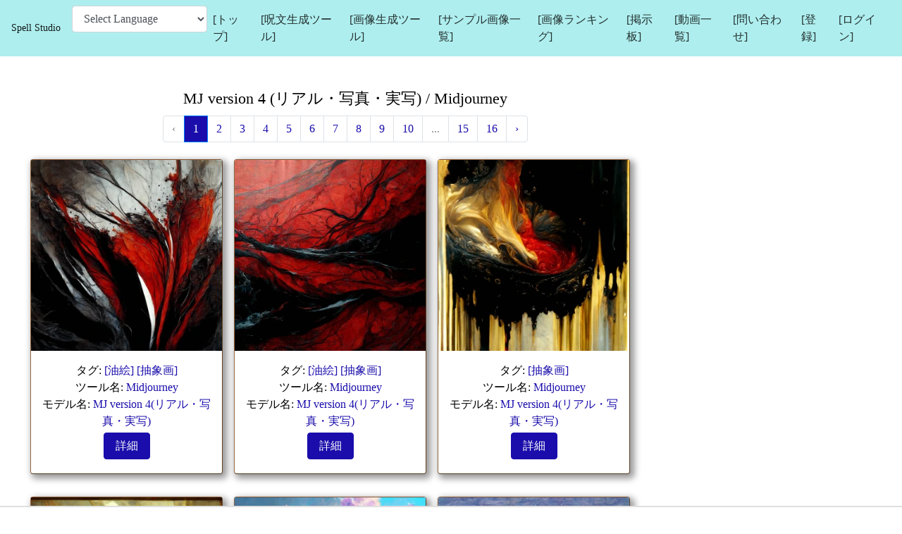

--- FILE ---
content_type: text/html; charset=utf-8
request_url: https://www.google.com/recaptcha/api2/aframe
body_size: 267
content:
<!DOCTYPE HTML><html><head><meta http-equiv="content-type" content="text/html; charset=UTF-8"></head><body><script nonce="ozHZ-gtMgAI_cJLg1UnRNA">/** Anti-fraud and anti-abuse applications only. See google.com/recaptcha */ try{var clients={'sodar':'https://pagead2.googlesyndication.com/pagead/sodar?'};window.addEventListener("message",function(a){try{if(a.source===window.parent){var b=JSON.parse(a.data);var c=clients[b['id']];if(c){var d=document.createElement('img');d.src=c+b['params']+'&rc='+(localStorage.getItem("rc::a")?sessionStorage.getItem("rc::b"):"");window.document.body.appendChild(d);sessionStorage.setItem("rc::e",parseInt(sessionStorage.getItem("rc::e")||0)+1);localStorage.setItem("rc::h",'1768393647739');}}}catch(b){}});window.parent.postMessage("_grecaptcha_ready", "*");}catch(b){}</script></body></html>

--- FILE ---
content_type: text/css
request_url: https://ja.ai-img.net/css/common.css?181
body_size: 12594
content:
body {
    font-family: "Sawarabi Mincho";
    width: 100%; /* ページの幅 */
    color: #000000; /* 全体の文字色 */
    font-size: 100%; /* 全体の文字サイズ */
    overflow-x: hidden;
    margin: 0px;
    padding: 0px !important;
    box-sizing: border-box;
    border: none;
    width: 100%;
    max-width: 100%;
}

#my-h1 {
    line-height: 1.5;
}

a{
    text-decoration: none;
}

.blue-color {
    color: #1a0dab !important;
}

.page-link{
    /*padding: 1rem 0.75rem !important;*/
    color: #1a0dab !important;
}
.page-item.active .page-link {
    color: white !important;
    background-color: #1a0dab;
}

.page-item.disabled .page-link {
    color: gray !important;
}

img{
    max-width: 100%;
}

iframe{
    max-width: 100%;
}

.fixed-header{
    background-color: black;
    color: white;
    position: fixed;
    top: 0;
    width: 100%;
    height: 50px;
    margin: 0;

}
.fixed-footer{
    background-color: black;
    color: white;
    position: fixed;
    bottom: 0;
    width: 100%;
    height: 75px;
    margin: 0;
}


.my-ol{
  counter-reset:list;
  list-style-type:none;
  font: 14px/1.6 'arial narrow', sans-serif;
  padding: 0px;
  border-bottom: black;
}
  
.my-ol li{
  position:relative;
  line-height: 30px;
  margin: 7px 0 7px 40px;
  padding: 0.5em;
  font-size:1em;
}
  
.my-ol li:before{
    border-radius: 1em;
    counter-increment: list;
    content: counter(list);
    position: absolute;
    left: -35px;
    width: 30px;
    height: 30px;
    background: #222222;
    text-align: center;
    color: #fff;
    top: 50%;
    -moz-transform: translateY(-50%);
    -webkit-transform: translateY(-50%);
    -o-transform: translateY(-50%);
    -ms-transform: translateY(-50%);
    transform: translateY(-50%);
}

.my-ul{
    list-style-type:none;
    display: block;
    -webkit-margin-before: 0px;
    -webkit-margin-after: 0px;
    -webkit-margin-start: 0.1em;
    -webkit-margin-end: 0px;
    -webkit-padding-start: 0px;
    margin: 0.25em;
}
.my-ul li {
    position:relative;
    padding: 0.2em 0.3em 0.3em 1.25em;
    margin: 0.75em 0em;
}
.my-ul li:before {
    position:absolute;
    content:'';
    top: 0.55em;
    left: 0.2em;
    height:0;
    width:0;
    border-style: solid;
    border-width: 6px 0 6px 9px;
    border-color: transparent transparent transparent #201e7d;
}

.index_input{
    color:#3c3c3c;
    font-family: Helvetica, Arial, sans-serif;
    border-radius: 0;
    background-color: #fbfbfb;
    padding: 1em;
    margin-bottom: 0.5em;
    -webkit-box-sizing: border-box;
    -moz-box-sizing: border-box;
    -ms-box-sizing: border-box;
    box-sizing: border-box;
    border: 0.1px solid black;    
}
.index_input:focus{
    background: #fff;
    box-shadow: 0;
    color: #3498db;
    outline: none;
    border: 3px solid #3498db;
}

#width {
    width: auto;
}

#height {
    width: auto;
}

#magnification{
    width: auto;
}

.box {
    border-bottom: 1px solid #C4C9CD;
    margin-bottom: 2.5em;
    box-shadow: 0px 0.25em 0.25em 0em grey;
    max-width: 100%;
}

.box_heading {
    font-weight: bold;
    font-size: 1.3em;
    padding: 0.5em;
    margin: 0em;
    background: #222222;
    color: white;
    border-top: 1px solid #C4C9CD;
    position: relative;/*相対位置*/
    /*padding: 0.5em 0.5em 0.5em 1.9em;アイコン分のスペース*/
}
.box_heading a{
    color: white;
}

.box_body {
    padding: 0.5em;
    background-color: white;
}


.box2{
    color: #5d627b;
    background: white;
    box-shadow: 0 3px 5px rgba(0, 0, 0, 0.22);
    border: solid grey;
}

/* --- タブボタン ---*/
.tab_btn {
    position: relative;
    display: inline-block;
    font-size: 20px;
    font-weight: bold;
    padding: 0.25em 0.5em;
    text-decoration: none;
    color: #FFF;
    background: #008080;
    transition: .4s;
}

.tab_btn:hover {
    background: #1ec7bb;
}


/* --- ヘルプ画面 ---*/
.Help_Btn {
}

#help_btn_overall {
    position: relative;
    margin: 2em 0;
    padding: 0.5em 1em;
    border: solid 3px #d3d3d3;
}
#help_btn_overall .box-title {
    position: absolute;
    display: inline-block;
    top: -27px;
    left: -3px;
    padding: 0 9px 0 9px;
    height: 25px;
    line-height: 25px;
    vertical-align: middle;
    font-size: 1.3em;
    background: #d3d3d3;
    color: black;
    font-weight: bold;
    border-radius: 5px 5px 0 0;
}
#help_btn_overall p {
    margin: 0; 
    padding: 0;
}

#help_btn_c_wiki {
    position: relative;
    margin: 2em 0;
    padding: 0.5em 1em;
    border: solid 3px #ffff00;
}
#help_btn_c_wiki .box-title {
    position: absolute;
    display: inline-block;
    top: -27px;
    left: -3px;
    padding: 0 9px;
    height: 25px;
    line-height: 25px;
    vertical-align: middle;
    font-size: 1.3em;
    background: #ffff00;
    color: black;
    font-weight: bold;
    border-radius: 5px 5px 0 0;
}
#help_btn_c_wiki p {
    margin: 0; 
    padding: 0;
}


#help_btn_blog {
    position: relative;
    margin: 2em 0;
    padding: 0.5em 1em;
    border: solid 3px #7cfc00;
}
#help_btn_blog .box-title {
    position: absolute;
    display: inline-block;
    top: -27px;
    left: -3px;
    padding: 0 9px;
    height: 25px;
    line-height: 25px;
    vertical-align: middle;
    font-size: 1.3em;
    background: #7cfc00;
    color: black;
    font-weight: bold;
    border-radius: 5px 5px 0 0;
}
#help_btn_blog p {
    margin: 0; 
    padding: 0;
}


#help_btn_bbs {
    position: relative;
    margin: 2em 0;
    padding: 0.5em 1em;
    border: solid 3px #00bfff;
}
#help_btn_bbs .box-title {
    position: absolute;
    display: inline-block;
    top: -27px;
    left: -3px;
    padding: 0 9px;
    height: 25px;
    line-height: 25px;
    vertical-align: middle;
    font-size: 1.3em;
    background: #00bfff;
    color: black;
    font-weight: bold;
    border-radius: 5px 5px 0 0;
}
#help_btn_bbs p {
    margin: 0; 
    padding: 0;
}


#help_btn_album {
    position: relative;
    margin: 2em 0;
    padding: 0.5em 1em;
    border: solid 3px #ff7f00;
}
#help_btn_album .box-title {
    position: absolute;
    display: inline-block;
    top: -27px;
    left: -3px;
    padding: 0 9px;
    height: 25px;
    line-height: 25px;
    vertical-align: middle;
    font-size: 1.3em;
    background: #ff7f00;
    color: black;
    font-weight: bold;
    border-radius: 5px 5px 0 0;
}
#help_btn_album p {
    margin: 0; 
    padding: 0;
}




.Help_Headline {
    position: relative;
    padding: 5px 5px 5px 42px;
    background: #191970;
    color: white;
    font-size: 30px;
    margin-left: -10px;
    line-height: 1.3;
    z-index:2;
}

.Help_Headline:before {
    position: absolute;
    content: '';
    left: -2px;
    top: -2px;
    border: none;
    border-left: solid 40px white;
    border-bottom: solid 79px transparent;
    z-index:1;
}

#help h3 {
    padding: 0.25em;
    line-height: 1.2em;
    color: #000000;/*文字色*/
    background: #E6E7E9;
}

.Help_Panel{
    list-style:none;
}

#this_site_type{
    font-weight: bold;
    font-size: 1.2em;
    color: red;
}

/* --- ニュース情報画面 ---*/
.news_head {
    position: relative;/*相対位置*/
    padding: 0.5em 0.5em 0.5em 1.5em;/*アイコン分のスペース*/
    line-height: 1.4;/*行高*/
    color: #000000;/*文字色*/
    background: #E6E7E9;
    font-size: 1.25em;
}

.news_head:before{ 
    font-family: FontAwesome;
    content: "\f1ea";/*アイコンのユニコード*/
    position: absolute;/*絶対位置*/
    font-size: 1em;/*サイズ*/
    left: 0.25em;/*アイコンの位置*/
    top: 0.5em;/*アイコンの位置*/
    color: #222222; /*アイコン色*/
}

/* --- ユーザー情報画面 ---*/
#user_info h3 {
    position: relative;/*相対位置*/
    padding: 0.5em 0.5em 0.5em 1.5em;/*アイコン分のスペース*/
    line-height: 1.4;/*行高*/
    color: #000000;/*文字色*/
    background: #E6E7E9;
}

#user_info h3:before{ 
    font-family: FontAwesome;
    content: "\f0a4";/*アイコンのユニコード*/
    position: absolute;/*絶対位置*/
    font-size: 1em;/*サイズ*/
    left: 0.25em;/*アイコンの位置*/
    top: 0.5em;/*アイコンの位置*/
    color: #222222; /*アイコン色*/
}

#index_main {
    width: 100%;
    max-width: 100%;
}

#index_description{
    background-color: #ededed;
    margin-bottom: 3em;
    box-shadow: 0px 0.25em 0.25em 0em grey;
}

/*@-webkit-keyframes bg-color {
  0% { background-color: #e74c3c; }
  20% { background-color: #f1c40f; }
  40% { background-color: #1abc9c; }
  60% { background-color: #3498db; }
  80% { background-color: #9b59b6; }
  100% { background-color: #e74c3c; }
}

@keyframes bg-color{
  0% { background-color: #e74c3c; }
  20% { background-color: #f1c40f; }
  40% { background-color: #1abc9c; }
  60% { background-color: #3498db; }
  80% { background-color: #9b59b6; }
  100% { background-color: #e74c3c; }
}*/


.news {
    color: crimson;
}

.change_history{
    color: navy;
}


#header {
    background-color: #222222;
}

#header_title{
    background: #222222;
    font-size: 1.25em;
    -webkit-margin-before: 0em;
    -webkit-margin-after: 0em;
    -webkit-margin-start: 0px;
    -webkit-margin-end: 0px;
    font-weight: bold;
    padding: 1em;
}
#header_title a{
    color: white;
}

#header_title_small{
    background: #222222;
    font-size: 1.1em;
    -webkit-margin-before: 0em;
    -webkit-margin-after: 0em;
    -webkit-margin-start: 0px;
    -webkit-margin-end: 0px;
    font-weight: bold;
    padding: 0.5em;
}
#header_title_small a{
    color: white;
}

#header_search{
    color: white;
    background: #222222;
    padding-top: 0.5em;
    -webkit-margin-before: 0em;
    -webkit-margin-after: 0em;
    -webkit-margin-start: 0px;
    -webkit-margin-end: 0px;
}
#header_search_value {
    font-size: 1.25em;
    width: 75%;
    max-width: 30em;
    text-align: center;
    border:0;
    color:#aaa;
    border:solid 1px #ccc;
    -webkit-border-radius: 3px;
    -moz-border-radius: 3px;
    border-radius: 1em;
    -moz-box-shadow: inset 0 0 4px rgba(0,0,0,0.2);
    -webkit-box-shadow: inset 0 0 4px rgba(0, 0, 0, 0.2);
    box-shadow: inner 0 0 4px rgba(0, 0, 0, 0.2);
}

#footer_menu a {
    height: auto;
    width: 25%;
    color: white;
    padding: 0.25em;
}
#footer_menu p {
    margin-top: 0.5em;
    margin-bottom: 0.5em;
}

#header_img {
    text-align: center;
}

#header_img img {
    border-radius: 1em;
}

#header_img_small{
    padding: 0em 0.75em;
    width: 10em;
}
#header_img_small img{
    margin-right: 0.5em;
    border-radius: 1em;
    width: 100%;
}

#header_user_name p{
    font-size: 1.1em;
    font-weight:bold;
    text-decoration: none;
    color: white;
    -webkit-margin-before: 0em;
    -webkit-margin-after: 0em;
    -webkit-margin-start: 0.5em;
    -webkit-margin-end: 0px;    
}


#integrate_logo{
    display:inline;
    margin-right: 10px;
}

/* --- ヘッダータイトル (aリンク)--- */
h1 a{
    color: #FFFFFF;
    font-weight:bold;
    text-decoration: none;
}

h1 a:hover {
    text-decoration: none;
}

/* -- ヘッダーのサイト名 -- */
#header_index {
}

/* -- メイン -- */
#main {
    word-break : break-all;
}

/* --- フッタ --- */
#footer {
    color: white;
    background-color: #222222;
    width: 100%;
    display: inline-block;
    padding-bottom: 25px;
}

/* --- フッタ(各部紹介リンク)--- */
#footer a{
    color: white;
    text-decoration: none;

}

.footer_btn{
    margin: 1em;
}

/* --- フッタ(サイト情報)--- */
#site_inform{
    text-align: center;
}

/* --- 完了メッセージ ---*/
#complete_message{
    font-size: 17px;   
}

/* --- コメント入力欄 ---*/
#article_comment{
}

.comment-form {
    width: 95%;
    padding: 0.5rem 0.75rem;
    font-size: 1rem;
    line-height: 1.25;
    color: #464a4c;
    background-color: #fff;
    background-image: none;
    -webkit-background-clip: padding-box;
    background-clip: padding-box;
    border: 1px solid rgba(0, 0, 0, 0.15);
    border-radius: 0.25rem;
    -webkit-transition: border-color ease-in-out 0.15s, -webkit-box-shadow ease-in-out 0.15s;
    transition: border-color ease-in-out 0.15s, -webkit-box-shadow ease-in-out 0.15s;
    -o-transition: border-color ease-in-out 0.15s, box-shadow ease-in-out 0.15s;
    transition: border-color ease-in-out 0.15s, box-shadow ease-in-out 0.15s;
    transition: border-color ease-in-out 0.15s, box-shadow ease-in-out 0.15s, -webkit-box-shadow ease-in-out 0.15s;
}

#search_value {
    width: 75%;
    text-align: center;
    border:0;
    padding-top: 0.25em;
    padding-bottom: 0.25em;
/*    font-size:1em;
    font-family:Arial, sans-serif;*/
    color:#aaa;
    border:solid 1px #ccc;
    -webkit-border-radius: 3px;
    -moz-border-radius: 3px;
    border-radius: 3px;
    -moz-box-shadow: inset 0 0 4px rgba(0,0,0,0.2);
    -webkit-box-shadow: inset 0 0 4px rgba(0, 0, 0, 0.2);
    box-shadow: inner 0 0 4px rgba(0, 0, 0, 0.2);
}

#search_value_index {
    text-align: center;
    border:0;
    padding: 0.5em 1em;
/*    font-size:1em;
    font-family:Arial, sans-serif;*/
    color:#aaa;
    border:solid 1px #ccc;
    -webkit-border-radius: 3px;
    -moz-border-radius: 3px;
    border-radius: 3px;
    -moz-box-shadow: inset 0 0 4px rgba(0,0,0,0.2);
    -webkit-box-shadow: inset 0 0 4px rgba(0, 0, 0, 0.2);
    box-shadow: inner 0 0 4px rgba(0, 0, 0, 0.2);
    width: auto !important;
}

.searchBtn {
    height: 1.75em;
    vertical-align: middle;
}

/* --- メニュー見出し ---*/
.menu_heading{
    font-size: 1.25em;
    color: black;/*文字色*/
    background: #CCCCCC;/*背景色*/
    padding: 0.2em 0em 0.2em 0.5em;
    margin: 0em 0em 0.5em 0em;
    display: inline-block;/*おまじない*/
    line-height: 1.3;/*行高*/
    vertical-align: middle;/*上下中央*/
    border-radius: 25px 25px 25px 25px;/*左側の角を丸く*/
    width: 95%;
}
.menu_heading:before {
  content: '●';
  color: white;
  margin-right: 8px;
}


/* --- カスタムui ---*/
#custom_ul li{
    list-style: none;
}

/* --- 記事編集フォーム ---*/
#edit_form{
    max-width: 100%;
    background: white;
    padding: 1em 0.25em;
    box-shadow: 0px 0.25em 0.25em 0em grey;
}


/* --- 記事見出し ---*/
#heading{
    padding: 0.25em 0.5em;/*文字の上下 左右の余白*/
    margin: 0em;
    background-color: #222222;
    color: white;
    border-top: solid 1px white;
}

/* --- 表示順前後移動ボタン ---*/
.display_order_transition_btn{
    color: white;
}

/*---　青いメッセージ---*/
#blue_message{
    color: blue;
}

.blue_message{
    color: blue;
}

#parent_article{
    font-weight:bold;
    color: red;
}

#red_message{
    font-size: 80%;
    color: red;
}

.red_message{
    font-size: 100%;
    color: red;
}

.red_font{
    color: red;
}

#message{
    font-weight: bold;
}

.message{
    font-weight: bold;
    font-size: 1.2em;
    color: red;
}

.bold{
    font-weight: bold;

}

.horizontal {
    display: inline-block !important;
}

.top {
    vertical-align: top;
}

#top .icon{
    position: relative;
    top: 0.175em;
}

.left{
    text-align: left;
}

.center{
    text-align: center;
}

.right{
    text-align: right;
}

.f_right{
    float: right;
}

.backGroundColor{
    background-color: #e4f5ff;
}

/* -- トップ(ヘッダーの更に上) -- */
#top {
    background-color: black;
    text-align: center;
    border-bottom: 0.5px solid lightgray;
    width: 100%;
    height: 50px;
    z-index: 99;
}

#top a {
    color: white;/*文字色*/
    cursor: pointer;
    width: 25%;
}
.header_user_img{
    height: 1.5em;
    border-radius: 1em;
    margin: 0em 0.5em;
}

.profile_image{
    border-radius: 1em;
}

.middle{
    vertical-align: middle;
}

/* ---　メニューバー ---*/
#menu_bar {
}


.btn{
    background-color: gainsboro;
    display: inline-block;
    font-weight: normal;
    line-height: 1.25;
    text-align: center;
    white-space: nowrap;
    vertical-align: middle;
    -webkit-user-select: none;
    -moz-user-select: none;
    -ms-user-select: none;
    user-select: none;
    border: 1px solid transparent;
    padding: 0.5rem 1rem;
    font-size: 1rem;
    border-radius: 0.25rem;
    -webkit-transition: all 0.2s ease-in-out;
    -o-transition: all 0.2s ease-in-out;
    transition: all 0.2s ease-in-out;
    cursor: pointer;
}

.btn:active {
    -ms-transform: translateY(2px);
    -webkit-transform: translateY(2px);
    transform: translateY(2px);/*下に動く*/
    border-bottom: none;/*線を消す*/
}

.btn-primary {
  color: #fff;
  background-color: #1a0dab;
  border-color: #1a0dab;
}

.btn-primary:hover {
  color: #fff;
  background-color: #025aa5;
  border-color: #01549b;
}

.btn-primary:focus, .btn-primary.focus {
  -webkit-box-shadow: 0 0 0 2px rgba(2, 117, 216, 0.5);
          box-shadow: 0 0 0 2px rgba(2, 117, 216, 0.5);
}

.btn-primary.disabled, .btn-primary:disabled {
  background-color: #1a0dab;
  border-color: #1a0dab;
}

.btn-primary:active, .btn-primary.active,
.show > .btn-primary.dropdown-toggle {
  color: #fff;
  background-color: #025aa5;
  background-image: none;
  border-color: #01549b;
}

.btn-secondary {
  color: #fff;
  background-color: #4d4d4d;
  border-color: #4d4d4d;
}

.btn-secondary:hover {
  color: #292b2c;
  background-color: #e6e6e6;
  border-color: #adadad;
}

.btn-secondary:focus, .btn-secondary.focus {
  -webkit-box-shadow: 0 0 0 2px rgba(204, 204, 204, 0.5);
          box-shadow: 0 0 0 2px rgba(204, 204, 204, 0.5);
}

.btn-secondary.disabled, .btn-secondary:disabled {
  background-color: #4d4d4d;
  border-color: #4d4d4d;
}

.btn-secondary:active, .btn-secondary.active,
.show > .btn-secondary.dropdown-toggle {
  color: #292b2c;
  background-color: #e6e6e6;
  background-image: none;
  border-color: #adadad;
}

.btn-info {
  color: #fff;
  background-color: #5bc0de;
  border-color: #5bc0de;
}

.btn-info:hover {
  color: #fff;
  background-color: #31b0d5;
  border-color: #2aabd2;
}

.btn-info:focus, .btn-info.focus {
  -webkit-box-shadow: 0 0 0 2px rgba(91, 192, 222, 0.5);
          box-shadow: 0 0 0 2px rgba(91, 192, 222, 0.5);
}

.btn-info.disabled, .btn-info:disabled {
  background-color: #5bc0de;
  border-color: #5bc0de;
}

.btn-info:active, .btn-info.active,
.show > .btn-info.dropdown-toggle {
  color: #fff;
  background-color: #31b0d5;
  background-image: none;
  border-color: #2aabd2;
}

.btn-success {
  color: #fff;
  background-color: #038503;
  border-color: #038503;
}

.btn-success:hover {
  color: #fff;
  background-color: #449d44;
  border-color: #419641;
}

.btn-success:focus, .btn-success.focus {
  -webkit-box-shadow: 0 0 0 2px rgba(92, 184, 92, 0.5);
          box-shadow: 0 0 0 2px rgba(92, 184, 92, 0.5);
}

.btn-success.disabled, .btn-success:disabled {
  background-color: #038503;
  border-color: #038503;
}

.btn-success:active, .btn-success.active,
.show > .btn-success.dropdown-toggle {
  color: #fff;
  background-color: #449d44;
  background-image: none;
  border-color: #419641;
}

.btn-warning {
  color: #fff;
  background-color: #ad5c00;
  border-color: #ad5c00;
}

.btn-warning:hover {
  color: #fff;
  background-color: #ec971f;
  border-color: #eb9316;
}

.btn-warning:focus, .btn-warning.focus {
  -webkit-box-shadow: 0 0 0 2px rgba(240, 173, 78, 0.5);
          box-shadow: 0 0 0 2px rgba(240, 173, 78, 0.5);
}

.btn-warning.disabled, .btn-warning:disabled {
  background-color: #ad5c00;
  border-color: #ad5c00;
}

.btn-warning:active, .btn-warning.active,
.show > .btn-warning.dropdown-toggle {
  color: #fff;
  background-color: #ec971f;
  background-image: none;
  border-color: #eb9316;
}

.btn-danger {
  color: #fff;
  background-color: #b30500;
  border-color: #b30500;
}

.btn-danger:hover {
  color: #fff;
  background-color: #c9302c;
  border-color: #c12e2a;
}

.btn-danger:focus, .btn-danger.focus {
  -webkit-box-shadow: 0 0 0 2px rgba(217, 83, 79, 0.5);
          box-shadow: 0 0 0 2px rgba(217, 83, 79, 0.5);
}

.btn-danger.disabled, .btn-danger:disabled {
  background-color: #b30500;
  border-color: #b30500;
}

.btn-danger:active, .btn-danger.active,
.show > .btn-danger.dropdown-toggle {
  color: #fff;
  background-color: #c9302c;
  background-image: none;
  border-color: #c12e2a;
}

/* --- パンくず--- */
#breadcrumb_list{
    margin-bottom: 1em;
}

.breadcrumb {
    color: #FFFFFF;
    position: relative;
    background: #000080;
    padding: 0.5em 0.5em;
    text-decoration: none;
    transition: .4s;
    margin-right: 1.5em;
}
.breadcrumb:after {
    content: "";
    position: absolute;
    top: 0;
    left: 100%;
    border-style: solid;
    border-color: transparent;
    border-left-color: #000080;
    border-width: 1.1em 1em;
    width: 0;
    height: 0;
}

.breadcrumb:hover {
    color: #000000;
    background: #00ffff;
}

.breadcrumb_this_article {
    color: #FFFFFF;
    background: #801500;
    padding: 0.5em 0.5em;
    text-decoration: none;
    transition: .4s;
    margin-right: 1.5em;
}
.breadcrumb_this_article:hover {
    color: #000000;
    background: #ff0000;
}


/* --- 記事タイトルと内容--- */
#article_title_and_content {
    width: 100%;
    max-width: 100%;
}

/* --- 記事情報の枠---*/
.article_info_area {
    border:2px dashed #6C6C6C;
    border-radius: 20px;
    background-color: white;
    padding: 0.5em;
    margin: 0.5em;
}


/* --- 記事情報 ---*/
.article_info {
    border-bottom: dashed 2px #CFD3D5;
}

/* --- 記事情報のフォント ---*/
.article_info_font{
    color: #3E207F;
}

/* --- 過去バージョン情報 ---*/
.old_ver_info{
    border:2px dotted #6C6C6C;
    border-radius: 10px;
    background-color: white;
    padding: 0.5em;
}

/* --- 記事（左側） 過去バージョンのフォント --- */
#old_ver {
    font-weight: bold;
}

/* --- 記事（左側） 過去バージョンのﾘﾝｸ --- */
#old_ver a{
    font-weight: normal;
    font-size: 110%; /* フォンﾄサイズ */;
    margin-top: 0px;
    font-weight: bold;
}

/* --- 記事タイトル --- */
#article_title{
    padding: 0.5em 0.5em;/*文字の上下 左右の余白*/
    background: #222222;/*背景色*/
    display: block;
    -webkit-margin-before: 0em;
    -webkit-margin-after: 0em;
    -webkit-margin-start: 0px;
    -webkit-margin-end: 0px;
    font-weight: bold;
    color: #fffafa;/*文字色*/
    font-size: 1.75em;
}
#article_title a{
    vertical-align: middle;
    text-decoration: none;
    transition: .4s;
    padding: 0.25em;
    border-radius: 1em;
    color: white;
}
#article_title a:hover{
    color: #222222;/*文字色*/
    background: #fffafa;/*文字色*/
    font-weight:bold;
}

/* --- 掲示板タイトル --- */
#board_title_fieldset{
    padding: 0.3em 0.5em;/*文字の上下 左右の余白*/
    margin: 0;
    color: #222222;/*文字色*/
    background: #dcdcdc;/*背景色*/
    border: solid grey;
    font-weight:bold;
    font-size: 23px;
}

#article_content {
    background: #f5f5f5;
    border: solid 0.01em black;
    padding: 1em 0.75em;
}

/*　--- 記事内（画像） 　---*/
#article_content img{
    max-width: 100%;
    height: auto;
}


#article_content td{
    padding: 0.5em;
}

/* --- 記事の内容のタイトル見出し --- */
#article_content legend{
    color: #3E207F;
}

/* --- 記事の内容の見出し --- */
#article_content h2{
    padding: 0.3em 0.5em;/*文字の上下 左右の余白*/
    color: #000000;/*文字色*/
    background: #ffffff;/*背景色*/
    border-left: solid 5px #000080;/*左線*/
    border-bottom: solid 3px #808080;/*下線*/
    font-weight: bold;
    font-size: 20px;
}

/* --- 記事の内容の引用 --- */
#article_content blockquote {
    position: relative;
    padding: 10px 15px 10px 50px;
    box-sizing: border-box;
    font-style: italic;
    background: white;
    color: black;
    border: solid 0.1em rgba(0, 0, 0, 0.22);
    box-shadow: 0.1em 0.1em 0.1em 0.1em rgba(0,0,0,0.4);
}

#article_content blockquote:before{
    display: inline-block;
    position: absolute;
    top: 10px;
    left: -3px;
    vertical-align: middle;
    content: "“";
    font-family: sans-serif;
    color: #cfcfcf;
    font-size: 90px;
    line-height: 1;
}

#article_content blockquote p {
    padding: 0;
    margin: 10px 0;
    line-height: 1.7;
}

#article_content blockquote cite {
    display: block;
    text-align: right;
    color: #888888;
    font-size: 0.9em;
}

/* -- トップ画面のボタン --*/
.index_btn {
    position: relative;
    padding-left: 30px;
    font-size: 1.25em;
    color: #325A8C;
}
.index_btn::before,
.index_btn::after{
    content: "□";
    position: absolute;
}
.index_btn::before{
    left:0;
    top:-3px;
}
.index_btn::after{
    left: 5px;
    top: 3px;
    color: #A1B8D1;
}





/* -- ライターコイン個数 --*/
.write_coin_num {
    font-size: 20px;
    font-weight: bold;
}

/* -- ライターコイン画像 --*/
.write_coin_img{
    width: 25px;
    height: 30px;
}

/* -- 換金申請履歴テーブル --*/
.money_applicaton_table{
    border-collapse: collapse;
}

.money_applicaton_th{
    background: #FFCC99;
    font-weight:bold;
    border: solid 1px;
    padding: 0.5em;
}
.money_applicaton_td{
    border: solid 1px;
    padding: 0.5em;
}

/* -- サイト一覧 --*/
#site_list{
    padding: 5px;
}

/* -- 質問 --*/

#question{
    margin: 0.5em;
}

.question_btn{
    display: inline-block;
    text-decoration: none;
    background: #191970;
    color: #FFFFFF;
    width: 100px;
    height: 100px;
    line-height: 100px;
    border-radius: 50%;
    text-align: center;
    font-weight: bold;
    vertical-align: middle;
    overflow: hidden;
    box-shadow: 0px 2px 2px rgba(0, 0, 0, 0.29);
    border-bottom: solid 3px #bd6565;
    transition: .4s;
}

.question_btn:hover{
    background: #FFFFFF;
    color: #191970;
}

.question_btn:active{
    -ms-transform: translateY(2px);
    -webkit-transform: translateY(2px);
    transform: translateY(2px);
    box-shadow: 0 0 1px rgba(0, 0, 0, 0.15);
    border-bottom: none;
}



#question_list_heading{
position: relative;
display: inline-block;
padding: 0 55px;
}

#question_list_heading:before, #question_list_heading:after{
content: '';
position: absolute;
top: 50%;
display: inline-block;
width: 45px;
height: 1px;
background-color: black;
}

#question_list_heading:before {left:0;}
#question_list_heading:after {right: 0;}


#question_heading{
    position: relative;
    display: inline-block;
    font-weight: bold;
    font-size: 150%;
    padding: 0 55px;
    margin: 1em;
}

#question_heading:before, #question_heading:after{
    content: '';
    position: absolute;
    top: 50%;
    display: inline-block;
    width: 45px;
    height: 1px;
    background-color: black;
}

#question_heading:before {left:0;}
#question_heading:after {right: 0;}


#question_title {
    margin: 0px 0px 0.7em;
    border-bottom: solid 3px black;
    font-size: 140%;
    font-weight: bold;
    background-color: white;
    padding: 0.5em;
}

#question_content {
    padding: 0.3em;
    border: solid 3px #000000;
    background-color: #f5f5f5;
}

#question_content h2{
    padding: 0.3em 0.5em;/*文字の上下 左右の余白*/
    color: #000000;/*文字色*/
    background: #ffffff;/*背景色*/
    border-left: solid 5px #000080;/*左線*/
    border-bottom: solid 3px #808080;/*下線*/
    font-weight: bold;
    font-size: 20px;
}

#question_content img{
    max-width: 100%;
}

#question_list {
    margin: 0.5em;
}

#question_list ul, #question_list ol {
  background: #fcfcfc;/*背景色*/
  padding: 0.5em 0.5em 0.5em 0em;/*ボックス内の余白*/
  border: solid 3px gray;/*線の種類 太さ 色*/
}

#question_list ul li, #question_list ol li {
    font-size: 1.2em;
}


#answer_list_heading{
    position: relative;
    display: inline-block;
    font-weight: bold;
    font-size: 150%;
    padding: 0 55px;
    margin: 1em;
}

#answer_list_heading:before, #answer_list_heading:after{
    content: '';
    position: absolute;
    top: 50%;
    display: inline-block;
    width: 45px;
    height: 1px;
    background-color: black;
}

#answer_list_heading:before {left:0;}
#answer_list_heading:after {right: 0;}

.answer_btn{
    display: inline-block;
    text-decoration: none;
    background: #dc143c;
    color: #FFFFFF;
    width: 100px;
    height: 100px;
    line-height: 100px;
    border-radius: 50%;
    text-align: center;
    font-weight: bold;
    vertical-align: middle;
    overflow: hidden;
    box-shadow: 0px 2px 2px rgba(0, 0, 0, 0.29);
    border-bottom: solid 3px #bd6565;
    transition: .4s;
}

.answer_btn:hover{
    background: #FFFFFF;
    color: #dc143c;
}

.answer_btn:active{
    -ms-transform: translateY(2px);
    -webkit-transform: translateY(2px);
    transform: translateY(2px);
    box-shadow: 0 0 1px rgba(0, 0, 0, 0.15);
    border-bottom: none;
}

#answer_content {
    padding: 0.3em;
    margin: 0 0 1em;
    border: solid 3px #000000;    
    background-color: #f5f5f5;
}

#answer_content h2{
    padding: 0.3em 0.5em;/*文字の上下 左右の余白*/
    color: #000000;/*文字色*/
    background: #ffffff;/*背景色*/
    border-left: solid 5px #000080;/*左線*/
    border-bottom: solid 3px #808080;/*下線*/
    font-weight: bold;
    font-size: 20px;
}

#answer_content img{
    max-width: 100%;
}

/* --- 掲示板への最近の質問見出し ---*/
#recent_question_list_to_board_heading {
    background: #87ceeb;
    padding: 4px;
}

/* --- 掲示板への最近の質問 ---*/
#recent_question_to_board {
    background: #e0ffff;
    border-left: 1px solid #C4C9CD;
    border-right: 1px solid #C4C9CD;
    border-bottom: 1px solid #C4C9CD;
}


/* --- サイトタイプの選択ボタン ---*/
.site_type_btn{
    display: inline-block;
    text-decoration: none;
    width: 120px;
    height: 120px;
    line-height: 120px;
    border-radius: 50%;
    text-align: center;
    font-weight: bold;
    font-size: 1.5em;
    vertical-align: middle;
    overflow: hidden;
    box-shadow: 0px 2px 2px rgba(0, 0, 0, 0.29);
    border-bottom: solid 3px #bd6565;
    transition: .4s;
}

.site_type_btn:active{
    -ms-transform: translateY(2px);
    -webkit-transform: translateY(2px);
    transform: translateY(2px);
    box-shadow: 0 0 1px rgba(0, 0, 0, 0.15);
    border-bottom: none;
}
.c_wiki_btn{
    background: #ffff00;
}
.c_wiki_btn a:link { color: #000000; }
.c_wiki_btn a:visited { color: #000000; }
.c_wiki_btn a:hover { color: #ff0000; }
.c_wiki_btn a:active { color: #ff0000; }    
.c_wiki_zone{
    padding: 1em;
    background: #ffff00;
}

/* --- 更新対象テンプレートリストのテンプレートボタン---*/
.template_btn{
    position: relative;
    display: inline-block;
    font-weight: bold;
    font-size: 1.7em;
    padding: 0.25em 0.5em;
    text-decoration: none;
    color: #0000cd;
    transition: .4s;
  }

.template_btn:hover {
    background: #0000cd;
    color: white;
}


/* --- コメント一覧 ---*/
#comment_list {
position: relative;
padding: 5px 5px 5px 42px;
background: yellow;
font-size: 1.5em;
font-weight: bold;
color: black;
margin-left: -33px;
line-height: 1.3;
z-index:-1;
}

#comment_list:before {
position: absolute;
content: '';
left: -2px;
top: -2px;
border: none;
border-left: solid 40px white;
border-bottom: solid 79px transparent;
z-index:-2
}

/* --- ツイートタイムライン ---*/
#tweet_timeline {
position: relative;
padding: 5px 5px 5px 42px;
background: #00aced;
font-size: 1.5em;
font-weight: bold;
color: white;
margin-left: -33px;
line-height: 1.3;
z-index:-1;
}

#tweet_timeline:before {
position: absolute;
content: '';
left: -2px;
top: -2px;
border: none;
border-left: solid 40px white;
border-bottom: solid 79px transparent;
z-index:-2
}


.h1_1 {
    font-size: 1.2em;
    border-bottom: solid 3px black;
}


#index_buttons{
    padding: 2em 1em;
}
#index_buttons a{
    margin: 1em;
}

.search_result_item{
    padding: 0.5em 1em;
    margin: 2em 0;
    font-weight: bold;
    border: solid 3px #000000;    
}

.input_wide{
    width: 90%;
}

.width_100{
    width: 100%;
}
.width_90{
    width: 90%;
}
.width_80{
    width: 80%;
}
.width_70{
    width: 70%;
}
.width_60{
    width: 60%;
}
.width_50{
    width: 50%;
}
.width_40{
    width: 40%;
}
.width_30{
    width: 30%;
}
.width_20{
    width: 20%;
}
.width_10{
    width: 10%;
}

.min_width_100{
    min-width: 100%;
}

/* モーダル コンテンツエリア */
.modal-main{
    text-align: center;
    display:none;
    width:500px;
    margin:0;
    padding:0;
    background-color:white;
    color:#666666;
    position:fixed;
    z-index:2;
    border: solid 3px #000000;    
}
/* モーダル 背景エリア */
.modal-bg {
　　display:none;
　　width:100%;
　　height:100%;
　　background-color: rgba(0,0,0,0.5);
　　position:fixed;
　　top:0;
　　left:0;
　　z-index: 1;
}

.my_tab_btn{
    height: 3em;
}


/* SNSボタン */
#social-icon p {
    margin: 2em 1em;
    color: white;
    vertical-align: middle;
}

#social-icon a {
    padding: 0.75em;
    color: white;
    vertical-align: middle;
}

#social-icon i {
    text-align: center;
    width: 1em;
    margin-right: 0.75em;
}

#social-icon .text {
}

#social-icon i:before { padding: 0; }
#social-icon .google { background: #c53727;}
#social-icon .twitter { background: #00a1e9;}
#social-icon .facebook { background: #3b5998;}



.padding_top {
    padding-top: 1em !important;
}
.padding_left {
    padding-left: 1em !important;
}
.padding_left_2 {
    padding-left: 2em !important;
}
.padding_right {
    padding-right: 1em !important;
}
.padding_bottom {
    padding-bottom: 1em !important;
}
.padding_bottom_half {
    padding-bottom: 0.5em !important;
}
.padding_bottom_2 {
    padding-bottom: 2em !important;
}
.padding {
    padding: 1em !important;
}
.padding_half {
    padding: 0.5em !important;
}
.margin_0 {
    margin: 0em !important;
}
.margin {
    margin: 1em !important;
}
.margin_2 {
    margin: 2em !important;
}
.margin_half {
    margin: 0.5em !important;
}
.margin_right {
    margin-right: 1em !important;
}
.margin_right_half {
    margin-right: 0.5em !important;
}
.margin_left {
    margin-left: 1em !important;
}
.margin_left_half {
    margin-left: 0.5em !important;
}
.margin_top_2 {
    margin-top: 2em !important;
}
.margin_top_0 {
    margin-top: 0em !important;
}
.margin_top {
    margin-top: 1em !important;
}
.margin_top_half {
    margin-top: 0.5em !important;
}
.margin_bottom_2 {
    margin-bottom: 2em !important;
}
.margin_bottom {
    margin-bottom: 1em !important;
}
.margin_bottom_half {
    margin-bottom: 0.5em !important;
}

.back_ground_color_1 {
    background-color: #ededed;
}

.big_font {
    font-size: 1.5em;
}






/*
 * アコーディオン
 */
.faq label {
    color: #edfcf3;
    position: relative;
    display: block;
    cursor :pointer;
    transition: all 0.5s;
    padding: 0.5em;
 }

 /* チェックボックスは表示しない */
 .faq input {
   display: none;
 }

 /* 開けることを示すための下矢印と答えをチェックボックスが入る前の状態にセット */

 .faq .collapse-handle {
   height: 0.7em;
   width: 1.5em;
   background: image-url("collapse_allow_close.svg") no-repeat;
   position: absolute;
   right: 1em;
   top: 40%;
 }

 .faq .ac_list {
   height: 0;
   padding: 0;
   overflow: hidden;
   opacity: 0;
   transition: 0.8s;
 }

 .faq .ac_list li{
     margin: 0.25em;
     padding: 0.25em;
 }
 .faq .ac_list li a{
     padding: 0.25em;
 }
 
 .faq .ac_list li :hover{
    background-color: #edfcf3;
 }
 .faq .ac_list li a:hover{
    color: #222222 !important;
 }
 
 .faq .ac_list li:before{
     border-style: none;
 }
 
 /* チェックボックスにチェックが入ったら、以下の要素が変更になる */

 .checkbox:checked + label .collapse-handle {
   height: 0.7em;
   width: 1.5em;
   background: image-url("collapse_allow_open.svg") no-repeat;
   position: absolute;
 }

 .checkbox:checked + label + .ac_list {
   height: auto;
   opacity: 1;
   background-color: #222222;
   align-items: flex-start;
   padding: 1em 1em 1em 0;
 }

 .checkbox:checked + label + .ac_list a{
    font-size: 1em !important;
    color: #edfcf3;
    font-weight: normal;
    transition: .4s;
 }
 
 .new{
    background-color: red;
    color: white;
    font-weight: bold;
    padding: 0em 0.25em 0.1em;
    margin: 0em 0.25em;
    font-size: 0.8em;
}

.article_number{
    margin-top: 1.25em;
    padding: 0.15em 0.25em;
    font-size: 2.65em;
    background-color: black;
    color: white;
}
.article_number img{
    vertical-align: middle;
    max-height: 100%;
    max-width: 100%;
}


.c-wiki{
    color: #ededed;
    background-color: #201e7d;
}

.c-wiki_login_img{
    width: 6%;
    height: 6%;
    position: relative;
    top: 3px;
    right: 4.5px;
}

.c-wiki2{
    color: white;
    background-color: #222222;
}

.radius_10 {
    border-radius: 10px;
}
.radius_20 {
    border-radius: 20px;
}
.radius_30 {
    border-radius: 30px;
}
.radius_40 {
    border-radius: 40px;
}
.radius_50 {
    border-radius: 50px;
}

.font-size-1-25 {
    font-size: 1.25em;
}

.font-size-1-5 {
    font-size: 1.5em;
}

.font-size-2 {
    font-size: 2em;
}

.font-size-0-75 {
    font-size: 0.75em;
}

.font-size-0-5 {
    font-size: 0.5em;
}

.small-font{
    font-size: 80%;
}

.color-white {
    color: white;
}

.color-white-a{
    color: white;
}

#comment_btn {
    cursor: pointer;
}

.welcome {
    font-size: 1.5em;
    font-weight: bold;
    padding: 1em;
}

.my_table{
  border-collapse:collapse;
}
.my_table td,.my_table th{
  border:1px solid #ccc;
  padding:10px;
  text-align: center;
}
.my_table th{
  background:#EFEFEF;
}


.move-top {
    box-sizing: border-box;
    position: fixed;
    bottom: 160px;
    right: 20px;
    width: 40px;
    height: 40px;
    border: 1px solid black;
    border-radius: 3px;
    opacity: 0.7;
    cursor: pointer;
    background-color: white;
}
.move-top:before{
    content: "";
    position: absolute;
    left: 9px;
    border-top: 8px solid transparent;
    border-right: 11px solid transparent;
    border-left: 11px solid transparent;
    border-bottom: 21px solid black;
}

.move-bottom{
    box-sizing: border-box;
    position: fixed;
    bottom: 100px;
    right: 20px;
    width: 40px;
    height: 40px;
    border: 1px solid black;
    border-radius: 3px;
    opacity: 0.7;
    cursor: pointer;
    background-color: white;
}
.move-bottom:before{
    content: "";
    position: absolute;
    left: 9px;
    top: 9px;
    border-top: 21px solid black;
    border-right: 11px solid transparent;
    border-left: 11px solid transparent;
    border-bottom: 8px solid transparent;
}

#menu-bg {
    display: none;
    width: 100%;
    height: 100%;
    background-color: rgba(0,0,0,0.5);
    position: fixed;
    top: 0;
    left: 0;
    z-index: 19;
}


.child_article_list_area{
    background-color: white;
    border: solid 1px #222222;
    border-radius: 1.5em;
    padding: 0em 1em;
}

.child_article_list_area_bg{
    background-color: #ffefef;
}

.save_level_article_list_area_bg{
    background-color: #efefff;
}


/* iOSでのデフォルトスタイルをリセット */
input[type="submit"],
input[type="button"] {
  -webkit-box-sizing: content-box;
  -webkit-appearance: button;
  appearance: button;
  border: none;
  box-sizing: border-box;
  cursor: pointer;
}
input[type="submit"]::-webkit-search-decoration,
input[type="button"]::-webkit-search-decoration {
  display: none;
}
input[type="submit"]::focus,
input[type="button"]::focus {
  outline-offset: -2px;
}


.image-upload-btn{
    background-color: gainsboro;
    display: inline-block;
    font-weight: normal;
    line-height: 1.25;
    text-align: center;
    white-space: nowrap;
    vertical-align: middle;
    -webkit-user-select: none;
    -moz-user-select: none;
    -ms-user-select: none;
    user-select: none;
    border: 1px solid transparent;
    padding: 0.5rem 0.5rem;
    margin-left: 0.5em;
    font-size: 0.75em;
    border-radius: 0.25rem;
    -webkit-transition: all 0.2s ease-in-out;
    -o-transition: all 0.2s ease-in-out;
    transition: all 0.2s ease-in-out;
    cursor: pointer;
}
.image-upload-btn:active {
    -ms-transform: translateY(2px);
    -webkit-transform: translateY(2px);
    transform: translateY(2px);/*下に動く*/
    border-bottom: none;/*線を消す*/
}

.image-upload-btn {
  color: #fff;
  background-color: #038503;
  border-color: #038503;
}

.image-upload-btn:hover {
  color: #fff;
  background-color: #449d44;
  border-color: #419641;
}

.image-upload-btn:focus, .image-upload-btn.focus {
  -webkit-box-shadow: 0 0 0 2px rgba(92, 184, 92, 0.5);
          box-shadow: 0 0 0 2px rgba(92, 184, 92, 0.5);
}

.image-upload-btn.disabled, .image-upload-btn:disabled {
  background-color: #038503;
  border-color: #038503;
}

.image-upload-btn:active, .image-upload-btn.active,
.show > .image-upload-btn.dropdown-toggle {
  color: #fff;
  background-color: #449d44;
  background-image: none;
  border-color: #419641;
}

#temporary_registration_btn{
    border: solid 1px black;
    font-size: 1em;
}

.item-list-label{
    padding: 0.5em;
    border-radius: 30px;
    position: relative;
    bottom: 0.5em;
    font-size: 1em;
}

.article_item{
    margin: 0.75em 0em;
}

.article_item a{
    transition: all 0.2s ease-in-out;
    border-radius: 0.25rem;
    padding: 0.25em;
}

#menu{
    font-size: 1.1em;
}

.bikkuri{
    width: 1.5em;
    position: relative;
    top: 0.4em;
    margin: 0em 0.5em;
}

#social-icon2 {
    font-weight: bold;
}
#social-icon2 a {
    padding: 0.5em;
    margin: 0.5em;
    border-radius: 2em;
    font-size: 1em;
    color: white;
    vertical-align: middle;
}
#social-icon2 i {
    text-align: center;
    width: 1em;
    margin-right: 0.2em;
}
#social-icon2 i:before { padding: 0; }
#social-icon2 .google { background: #c53727;}
#social-icon2 .twitter { background: #00a1e9;}
#social-icon2 .facebook { background: #3b5998;}

.icon{
    height: 1.25em;
    margin: 0em 0.5em;
}

.flex {
    display: -webkit-flex;
    display: flex;
/*    -webkit-justify-content: center;
    justify-content: center;
    -webkit-align-items: center;
    align-items: center;*/
}

.flex-top {
    display: -webkit-flex;
    display: flex;
}

.pointer{
    cursor: pointer;
}

.q-desc-img{
    height: 1.25em;
    margin-left: 0.5em;
    margin-right: 0.5em;
    vertical-align: middle;
    cursor: pointer;
}

.q-desc {
	position: relative;
	display: inline-block;
	cursor: pointer;
}
.q-desc .q-desc-text {
        font-size: 0.85em;
	position: absolute;
	z-index: 2;
	bottom: 100%;
	left: 1em;
	width: auto;
	white-space: nowrap;
	padding: 0.3em 0.5em;
	transition: opacity 1s;
	text-align: center;
	opacity: 0;
	visibility: hidden;
	border-radius: 6px;
	color: white;
	background-color: black;
        border: solid white;
}
.q-desc-img .q-desc-text::after {
	position: absolute;
	top: 100%;
	left: 50%;
	margin-left: -5px;
	content: ' ';
	border: 5px solid transparent;
	border-top-color: black;
}
.q-desc:hover .q-desc-text {
	visibility: visible;
	opacity: 1;
}

.q-desc2 {
	position: relative;
	display: inline-block;
	cursor: pointer;
}
.q-desc2 .q-desc-text2 {
        font-size: 0.85em;
	position: absolute;
	z-index: 1;
	bottom: 100%;
	left: 1em;
	width: auto;
	white-space: nowrap;
	padding: 0.3em 0.5em;
	transition: opacity 1s;
	text-align: center;
	opacity: 0;
	visibility: hidden;
	border-radius: 6px;
	color: black;
	background-color: white;
}
.q-desc-img2 .q-desc-text2::after {
	position: absolute;
	top: 100%;
	left: 50%;
	margin-left: -5px;
	content: ' ';
	border: 5px solid transparent;
	border-top-color: white;
}
.q-desc2:hover .q-desc-text2 {
	visibility: visible;
	opacity: 1;
}

#content{
    display: -webkit-flex;
    display: flex;
    -webkit-justify-content: center;
    justify-content: center;
    max-width: 100%;
}


.my_radio {
	/*margin: 2em auto;*/
}
.my_radio label{
        cursor: pointer;
}
@keyframes click-wave {
	0% {
		position: relative;
		width: 30px;
		height: 30px;
		opacity: 0.35;
	}
	100% {
		width: 200px;
		height: 200px;
		margin-top: -80px;
		margin-left: -80px;
		opacity: 0;
	}
}
.my_radio .my_option_input {
	position: relative;
	top: 10px;
	right: 0;
	bottom: 0;
	left: 0;
	width: 30px;
	height: 30px;
	margin-right: 0.5rem;
	cursor: pointer;
	transition: all 0.5s ease-out 0s;
	color: #ffffff;
	border: none;
	outline: none;
	background: #d7cbcb;
	-webkit-appearance: none;
	        appearance: none;
}
.my_radio .my_option_input:hover {
	background: #1a0dab;
}
.my_radio .my_option_input:checked {
	background: #1a0dab;
}
.my_radio .my_option_input:checked::before {
	font-size: 20px;
	line-height: 30px;
	position: absolute;
	display: inline-block;
	width: 30px;
	height: 30px;
	content: '✔';
	text-align: center;
}
.my_radio .my_option_input:checked::after {
	position: relative;
	display: block;
	content: '';
	-webkit-animation: click-wave 0.65s;
	        animation: click-wave 0.65s;
	background: #1a0dab;
}
.my_radio .my_option_input.radio {
	border-radius: 50%;
}
.my_radio .my_option_input.radio::after {
	border-radius: 50%;
}
.my_radio label {
	line-height: 40px;
	display: block;
}
.my_radio .my_option_input:disabled {
	cursor: not-allowed;
	background: #1a0dab;
}
.my_radio .my_option_input:disabled::before {
	font-size: 20px;
	line-height: 30px;
	position: absolute;
	display: inline-block;
	width: 30px;
	height: 30px;
	content: '✖︎';
	text-align: center;
}
.my_radio .disabled {
	color: #9e9e9e;
}

.site_coin{
    height: 2em;
}

.color_red{
    color: red;
}
.color_black{
    color: black;
}
.color_white{
    color: white;
}
.color_grey{
    color: grey;
}

.required{
    top: -0.15em;
    position: relative;
    vertical-align: middle;
    font-size: 75%;
    font-weight: bold;
    color: red;
    border: solid 1.5px red;
    border-radius: 0.5em;
    margin-left: 0.35em;
    padding: 0.25em 0.5em;
}



#loading{   
    position: fixed;
    top: 0;
    z-index: 100;
    width: 100%;
    height:100%;
    display: none;
    background: rgba(0,0,0,0.6);
}
.cv-spinner {
    height: 100%;
    display: flex;
    justify-content: center;
    align-items: center;  
}
.spinner {
    width: 40px;
    height: 40px;
    border: 4px #ddd solid;
    border-top: 4px #2e93e6 solid;
    border-radius: 50%;
    animation: sp-anime 0.8s infinite linear;
}
@keyframes sp-anime {
    0% { 
        transform: rotate(0deg); 
    }
    100% { 
        transform: rotate(359deg); 
    }
}
.is-hide{
    display:none;
}


#simple_body{
    background-color: white;
    padding-top: 2em;
    padding-left: 0.5em;
    padding-right: 0.5em;
    padding-bottom: 2.5em;
}

.comment-user-image{
    height: 1.5em;
    border-radius: 1em;
    position: relative;
}

ul.my-list {
    padding: 0;
    margin: 0;
    list-style-type: none;
    background: #f5f5f5;
}
.my-list li:nth-child(even){
    background-color: #fffaf0;
}
.my-list li {
}
.my-list li:last-child {
    border-bottom: none;
}
.my-list-a {
    display: block;
    padding: 8px 16px;
    text-decoration: none;
    color: black;
}
.my-list-a.active {
    color: #ffffff;
    background-color: #da3c41;
}
.my-list-a:hover:not(.active) {
    color: black;
    background-color: #ffd700;
}

.header_image{
    border-radius: 1em;
}


.index-ul{
    list-style: none;
    background-color: white;
}
.index-ul a{
    /*color: black;*/
}

.index-ul .black{
    color: black;
}

.index-li{
    padding: 1em;
}

.index-li:before{
}

.index-li img{
    height: 4.5em;
    border-radius: 10px;
    -webkit-border-radius: 10px;
    -moz-border-radius: 10px;
}

.index-app-border{
    width: 100%;
    position: relative;
    display: inline-block;
}
.index-app-border:before{
    content: '';
    position: absolute;
    left: 50%;
    display: inline-block;
    width: 60%;/*線の長さ*/
    height: 1px;/*線の太さ*/
    -moz-transform: translateX(-50%);
    -webkit-transform: translateX(-50%);
    -ms-transform: translateX(-50%);
    transform: translateX(-50%);/*位置調整*/
    background-color: #dcdcdc;/*線の色*/
    border-radius: 2px;/*線の丸み*/
}

.index-app-name{
    padding-left: 1em;
    padding-top: 1.75em;
    vertical-align: middle;
}
.index-app-description{
    padding-top: 0.25em;
    font-size: 0.75em;
    color: rgba(0,0,0,.5);
}
.index-app-border {
    width: 100%;
    position: relative;
    display: inline-block;
}
.index-li img {
    height: 4.5em;
    border-radius: 10px;
    -webkit-border-radius: 10px;
    -moz-border-radius: 10px;
}

.only-flex {
    /* display: -webkit-flex; */
    display: flex;
}

#footer_content{
    margin-top: 1em;
    margin-bottom: 5em;
    text-align: center;
}

.menu_item_content{
    margin-bottom: 2em;
}

#top_news{
    font-size: 1em;
    text-align: center;
}
#top_news p{
    padding-top: 1em;
    padding-bottom: 1em;
    margin-block-start: 0em;
    margin-block-end: 0em;
    margin-inline-start: 0em;
    margin-inline-end: 0em;
}


.comment-area ul{
    margin-block-start: 0em;
    margin-block-end: 0em;
    margin-inline-start: 0em;
    margin-inline-end: 0em;
    padding-inline-start: 0em;
}

.search-result{
    background-color: white;
    margin-top: 1em;
    margin-bottom: 1em;
    padding-top: 1em;
    padding-bottom: 1em;
}
.search-result ul{
    margin-block-start: 0em;
    margin-block-end: 0em;
    margin-inline-start: 0em;
    margin-inline-end: 0em;
    padding-inline-start: 2em;
}
.search-result li{
    margin-top: 1em;
    margin-bottom: 1em;
}

.imagePreview {
    width: 100px;
    height: 100px;
    background-position: center center;
    background-size: cover;
    -webkit-box-shadow: 0 0 1px 1px rgba(0, 0, 0, .3);
    display: inline-block;
}








.img_content{
    padding: 0em;
    margin: 0.5em 0.5em 1.5em 0.5em;
    border: 1px solid rgba(0,0,0,.125);
    border-top-left-radius: 0.25rem;
    border-top-right-radius: 0.25rem;
    border-radius: 0.25rem;
/*    background: linear-gradient(45deg, #bdbbbb 0%, #d6d6d6 45%, #f5f5f5 70%, #d4d4d4 85%, #bfbfbf 90% 100%);*/
}

.img_content_desc {
    padding: 1em;
}

h1 {
    font-size: 1.35em !important;
}

h2 {
    font-size: 1.25em !important;
    padding-top: 1.5em;
}

.cb-category {
    font-size: 1.2em !important;
}

.navbar-brand {
    font-size: 0.85em;
}


.tool-model-btn a{
    color: white;
}


#top_logo {
    width: auto !important;
}

.list-group-item {
    /* 上 | 右 | 下 | 左 */
    padding: 0.5rem 0.5rem 1.5rem 0.5rem !important;
}

.sample-img-list {
    /*word-wrap: break-word;*/
}

.sample-img-list ul {
/*    list-style-position: inside;*/
}

.sample-img-badge{
    white-space: normal !important;
    line-height: 1.5em;
    background-color: #f2f2f2;
    padding: 0.2em 0.75em !important;
    margin: 0.25em 0em !important;
    font-size: 1rem !important;
}

.sample-img-key {
    font-weight: bold;
    font-size: 1.2em;
    padding: 0em 0.5em;
}

.list-group a {
    overflow-wrap: break-word;
}

.spell-generater label {
    cursor: pointer;
}
.spell-generater input {
    cursor: pointer;
}

/* PCの場合のスタイル */
@media screen and (min-width: 768px) {
    .gen_checkbox {
        transform: scale(1.25);
    }
}

/* スマホの場合のスタイル */
@media screen and (max-width: 767px) {
    .gen_checkbox {
        transform: scale(1.7);
        margin-right: 0.25rem;
    }
}


.control_net_tag {
    font-size: 1rem;
    padding: 0.5rem;
    margin: 0.25rem;
}

label {
    display:inline-block;
    margin-bottom: 0rem !important;
}


.frame-img {
/*    border-top: 7.5px solid #825330;
    border-right: 7.5px solid #614228;
    border-bottom: 7.5px solid #4f371f;
    border-left: 7.5px solid #8f6843;*/
    border-top: 1px solid #825330;
    border-right: 1px solid #614228;
    border-bottom: 1px solid #4f371f;
    border-left: 1px solid #8f6843;
    box-shadow: 4px 4px 10px 2.5px rgba(0,0,0,0.4);
}


  .ad-left, .ad-right {
    position: fixed; /* 広告を固定する */
    padding-bottom: 55px;    
    top: 55%; /* 画面の縦方向の真ん中に広告を配置 */
    transform: translateY(-50%); /* 広告自体の縦方向の真ん中を基準にする */
    min-width: 300px;
  }

  .ad-left {
    left: 0; /* 画面の左側に広告を配置 */
  }

  .ad-right {
    right: 20px; /* 画面の右側に広告を配置 */
  }

.pagination {
    display: flex;
    justify-content: center;
}

.image_file_btn input {
    display: none;
}

.select-lang {
    width: 12em !important;
    display: inline-block;
}

.profile-user-image {
    max-width: 50%;
}

.layout-user-image-file{
    height: 1.25em;
    border-radius: 0.5em;
}

.favorite_img {
    position: relative;
    top: -0.15em;
    height: 1.5em;
}

.mov{
    width: 100%;
    max-width: 50rem;
}


.index-btn {
    margin: 0.5em !important;
}




/* PCの場合のスタイル */
@media screen and (min-width: 768px) {
    .img-list {
        display: flex;
        flex-wrap: wrap;
        align-items: center;    
    }

    .img_content {
        width: 30%;
    }
    
    .cb-txt {
        font-size: 1.25em !important;
    }
    
    .main-content {
        padding: 20px;
        max-width: calc(100% - 300px);
    }
  
    .index-btns {
        display: -webkit-flex;
        display: flex;
        -webkit-justify-content: center;
        justify-content: center;
        -webkit-align-items: center;
        align-items: center;
    }
    
    .detail-img {
        height: 85vh;
        width: auto;
        object-fit: cover;    
    }
    
}

/* スマホの場合のスタイル */
@media screen and (max-width: 767px) {
    
    .pagination{
        max-width: 100%;
        font-size: 0.8em;
    }    
    
    .cb-txt {
        font-size: 1em !important;
    }
    
    .detail-img {
        width: 100% !important;
        height: auto !important;
    }
    
}

.img-list {
    margin-bottom: 1.5rem;
}


.img-list img {
    width:100%;
    height:auto;
}


#tag-search {
    text-align: center;
        /*font-weight: bold;*/
}
/* PCの場合のスタイル */
@media screen and (min-width: 768px) {
    #tag-search {
        /*padding-left: 30px;  Make sure the text does not overlap the icon*/ 
        padding: 1.275rem 0.75rem;
        font-size: 1.15rem;
    }
}
/* スマホの場合のスタイル */
@media screen and (max-width: 767px) {
    #tag-search {
        /*padding-left: 30px;  Make sure the text does not overlap the icon*/ 
        padding: 1.375rem 0.75rem;
        font-size: 1.25rem;
    }
}

.search-container {
    position: relative;
}

.search-icon {
    position: absolute;
    left: 10px;
    top: 50%;
    transform: translateY(-50%);
}

.navbar-light .navbar-nav .nav-link {
    color: rgba(0,0,0,.8) !important;
}




.navbar-toggler {
    /* padding: 0.25rem 0.75rem; */
    /* font-size: 1.25rem; */
    /* line-height: 1; */
    /* background-color: transparent; */
    /* border: 1px solid transparent; */
    /* border-radius: 0.25rem; */
}



#ad_bottom {
    text-align: center;
    position: fixed;
    left: 0;
    bottom: 0;
    width: 100%;
    background-color: white;
    border: 1px solid rgba(0, 0, 0, 0.125);
    cursor: pointer;
}

footer {
    margin-bottom: 8rem;
}

.forum_message {
    font-size: 1rem;
}



#custom_message_alert {
    display: none;
    position: fixed;
    top: 50%;
    left: 50%;
    font-size: 0.9rem;
    transform: translate(-50%, -50%);
    text-align: center;
    width: 75%; /* 横幅を1.75倍に伸ばす */
    max-width: 20rem;
    background-color: lightcyan;
    padding: 1rem 1rem;
    border: 2px solid navy;
    border-radius: 5px;
    box-shadow: 0 0 10px rgba(0, 0, 0, 0.1);
    animation: fadeInOut 3s ease-in-out;
    z-index: 1000; /* メッセージ要素の表示順序を指定 */
}

@keyframes fadeInOut {
    0%, 100% {
        opacity: 0;
    }
    10%, 90% {
        opacity: 1;
    }
}

.age {
    width: 4.5rem;
    height: calc(2.25rem + 2px);
    padding: 0.375rem 0.75rem;
    font-size: 1rem;
    font-weight: 400;
    line-height: 1.5;
    color: #495057;
    background-clip: padding-box;
    border: 1px solid #ced4da;
    border-radius: 0.25rem;
    transition: border-color 0.15s ease-in-out, box-shadow 0.15s ease-in-out;    
}
input.age:disabled {
    background-color: #ccc; /* 灰色 */
}

input.age:not(:disabled) {
    background-color: #fff; /* 白 */
}